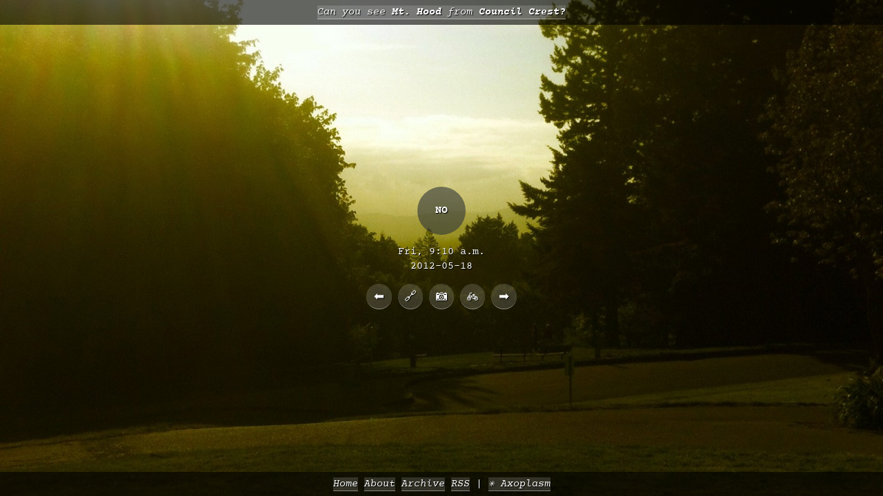

--- FILE ---
content_type: text/html; charset=utf-8
request_url: https://canyouseemthoodfromcouncilcrest.com/69/
body_size: 1170
content:
<!DOCTYPE html>
<html lang=en dir=ltr>
<head>

<meta charset="UTF-8">
<meta http-equiv=Content-Type content="text/html; charset=utf-8">
<meta name="viewport" content="width=device-width, initial-scale=1.0, user-scalable=yes">
<title>Can you see Mt. Hood from Council Crest on Friday, 2012-05-18 at 09:10 PDT? (No.)</title>
<link rel="me" href="https://pdx.social/@axoplasm" />
<link rel="me" href="https://mas.to/@axoplasm" />
<script defer data-domain="canyouseemthoodfromcouncilcrest.com" src="https://plausible.io/js/script.js"></script>

<meta property="og:url" content="https://canyouseemthoodfromcouncilcrest.com/69" />
<meta property="og:title" content="Can you see Mt. Hood from Council Crest on Friday, 2012-05-18 at 09:10 PDT? (No.)">
<meta property="og:description" content="Mt. Hood was not visible from Council Crest at the indicated time."> 
<meta property="og:image" content="https://canyouseemthoodfromcouncilcrest.com/media/thumbnail/7222092880.jpg"> 

<style type=text/css>

@import url('/static/css/screen.css?q=20240220');
</style>
<link rel="shortcut icon" type="image/x-icon" href="/static/images/fuji.png" />
</head>
<body class="detail">
<header class="page-header">
    <h1 class="title"><a href="/">Can you see <strong>Mt. Hood</strong> from <strong>Council Crest?</strong></a></h1>
</header>
<main class="main">



    <article class="narrative visibility-No">
        <img 
            src="/media/embiggen/7222092880.jpg" 
            alt="View from Council Crest toward Mt. Hood, which is NOT visible"
            height="1600"
            width="1600"
            decoding="async"
            loading="lazy"
        >
        <section class="answer">
            <h2>No</a></h2>
            <h3>
                Fri, 9:10 a.m.<br>
                2012-05-18<br>
            </h3>
            <nav class="action-links">

                
                    <a href="/70" class="action-link">⬅️</a>
                

                <a href="/69/" class="action-link">🔗</a>

                <a href="/media/original/7222092880.jpg"  class="action-link">📷</a>

                
                    <a href="https://www.strava.com/activities/8797781"  class="action-link">🚲</a>
                

                

                
                    <a href="/68" class="action-link">➡️</a>
                

            </nav>
        </section>
    </section><!--/.content-body-->
    </article>



<footer class="footer">
	<nav class="navigation">
        <ul>
            <li><a href="/">Home</a></li>
            <li><a href="/about">About</a></li>
            <li><a href="/archive">Archive</a></li>
            <li><a href="/feed">RSS</a></li>
            <li><a href="//www.axoplasm.com">✳️ Axoplasm</a></li>
        </ul>
    </nav>
</footer>


</body>
</html>



--- FILE ---
content_type: text/css
request_url: https://canyouseemthoodfromcouncilcrest.com/static/css/screen.css?q=20240220
body_size: 13091
content:
@font-face {
  font-family: "Courier Prime";
  src: url("/static/fonts/courier_prime/courier_prime-webfont.woff") format("woff");
  font-weight: normal;
  font-style: normal;
}
@font-face {
  font-family: "Courier Prime";
  src: url("/static/fonts/courier_prime/courier_prime_bold-webfont.woff") format("woff");
  font-weight: bold;
  font-style: normal;
}
@font-face {
  font-family: "Courier Prime";
  src: url("/static/fonts/courier_prime/courier_prime_italic-webfont.woff") format("woff");
  font-weight: normal;
  font-style: italic;
}
@font-face {
  font-family: "Courier Prime";
  src: url("/static/fonts/courier_prime/courier_prime_bold_italic-webfont.woff") format("woff");
  font-weight: bold;
  font-style: italic;
}
/* http://meyerweb.com/eric/tools/css/reset/ 
   v2.0 | 20110126
   License: none (public domain)
*/
html, body, div, span, applet, object, iframe,
h1, h2, h3, h4, h5, h6, p, blockquote, pre,
a, abbr, acronym, address, big, cite, code,
del, dfn, em, img, ins, kbd, q, s, samp,
small, strike, strong, sub, sup, tt, var,
b, u, i, center,
dl, dt, dd, ol, ul, li,
fieldset, form, label, legend,
table, caption, tbody, tfoot, thead, tr, th, td,
article, aside, canvas, details, embed,
figure, figcaption, footer, header, hgroup,
menu, nav, output, ruby, section, summary,
time, mark, audio, video {
  margin: 0;
  padding: 0;
  border: 0;
  font-size: 100%;
  font: inherit;
  vertical-align: baseline;
}

/* HTML5 display-role reset for older browsers */
article, aside, details, figcaption, figure,
footer, header, hgroup, menu, nav, section {
  display: block;
}

body {
  line-height: 1;
}

ol, ul {
  list-style: none;
}

blockquote, q {
  quotes: none;
}

blockquote:before, blockquote:after,
q:before, q:after {
  content: "";
  content: none;
}

table {
  border-collapse: collapse;
  border-spacing: 0;
}

html {
  -webkit-text-size-adjust: 100%;
  height: 100%;
  font-size: 14.5px;
}
@media (max-width: 960px) {
  html {
    font-size: 13.05px;
  }
}
@media (max-width: 600px) {
  html {
    font-size: 11.6px;
  }
}

section, aside, div, article, footer, header, nav, address {
  display: block;
}

body {
  background: hsl(200, 10%, 30%);
  color: hsl(200, 10%, 100%);
  font-family: "Courier Prime", monospace;
  line-height: 1.5;
  height: 100%;
  text-shadow: 1px 1px 1px hsl(200, 10%, 0%);
  font-size: 14.5px;
}
@media (max-width: 960px) {
  body {
    font-size: 13.05px;
  }
}
@media (max-width: 600px) {
  body {
    font-size: 11.6px;
  }
}

h1 {
  font-style: italic;
}

h2 {
  text-transform: uppercase;
  font-weight: bold;
  margin-bottom: 1rem;
}

h3 {
  margin-bottom: 1rem;
}

a img {
  mix-blend-mode: multiply;
  opacity: 0.95;
  transition: all 0.2s ease-out;
}
a:link {
  background: hsla(200, 10%, 100%, 0.15);
  color: hsl(200, 10%, 100%);
  font-style: italic;
  text-decoration: none;
  border-bottom: 1px solid hsla(200, 10%, 100%, 0.4);
}
a:visited {
  color: hsl(200, 10%, 100%);
}
a:hover {
  background: hsla(200, 10%, 100%, 0.3);
  border-bottom-color: white;
  color: hsl(200, 10%, 100%);
  font-weight: bold;
  transition: all 0.2s ease-out;
}
a:hover img {
  mix-blend-mode: normal;
  opacity: 1;
  transition: all 0.2s ease-out;
}
a:active {
  color: hsl(200, 10%, 100%);
}

h1 a, h1 a:link, h1 a:visited, h2 a, h2 a:link, h2 a:visited, h3 a, h3 a:link, h3 a:visited, h4 a, h4 a:link, h4 a:visited, h5 a, h5 a:link, h5 a:visited, h6 a, h6 a:link, h6 a:visited {
  color: inherit;
  text-decoration: none;
}

a.button {
  background-color: hsl(200, 10%, 100%);
  border: none;
  color: white;
  display: inline-block;
  padding: 0.5rem 1rem;
  text-decoration: none;
}
a.button:hover {
  opacity: 0.8;
  transition: all 0.2s ease-out;
  cursor: pointer;
}

a.button-hot {
  background-color: hsl(315, 72%, 56%);
  border: none;
  color: white;
  display: inline-block;
  padding: 0.5rem 1rem;
  text-decoration: none;
}
a.button-hot:hover {
  opacity: 0.8;
  transition: all 0.2s ease-out;
  cursor: pointer;
}

a.button-cool {
  background-color: hsl(200, 10%, 70%);
  border: none;
  color: white;
  display: inline-block;
  padding: 0.5rem 1rem;
  text-decoration: none;
}
a.button-cool:hover {
  opacity: 0.8;
  transition: all 0.2s ease-out;
  cursor: pointer;
}

strong, b, dfn, var {
  font-weight: bold;
}

em, i, cite, q {
  font-style: italic;
}

u, ins {
  text-decoration: underline;
}

del, s {
  text-decoration: line-through;
}

small, sup, sub {
  font-size: 10.15px;
}
@media (max-width: 960px) {
  small, sup, sub {
    font-size: 9.135px;
  }
}
@media (max-width: 600px) {
  small, sup, sub {
    font-size: 8.12px;
  }
}

big {
  font-size: 20.3px;
}
@media (max-width: 960px) {
  big {
    font-size: 18.27px;
  }
}
@media (max-width: 600px) {
  big {
    font-size: 16.24px;
  }
}

sup {
  vertical-align: super;
}

sub {
  vertical-align: sub;
}

kbd, code, samp {
  font-family: "Courier Prime", monospace;
}

mark {
  background: hsl(50, 93%, 83%);
}

ul, ol {
  margin-left: 3rem;
  margin-bottom: 1rem;
}
ul ul, ul ol, ol ul, ol ol {
  margin-bottom: 0rem;
}

ul {
  list-style-type: disc;
}

ol {
  list-style-type: decimal;
}

table {
  border: 1px solid hsl(200, 10%, 50%);
  margin-bottom: 2rem;
  margin-top: 2rem;
}

tr {
  border-bottom: 1px solid hsl(200, 10%, 50%);
}

td, th {
  padding: 0.5rem;
  text-align: left;
  vertical-align: top;
}

th {
  font-weight: bold;
}

thead, tfoot {
  background-color: hsl(200, 10%, 20%);
}

.data {
  text-align: right;
}

.responsive-image {
  display: block;
  margin-left: auto;
  margin-right: auto;
  max-width: 100%;
}

.home a:link img, .home a:visited img {
  opacity: 1;
}
.home a:hover img {
  opacity: 0.9;
}

.static {
  display: flex;
  flex-direction: column;
  height: 100%;
}
.static .main {
  flex-direction: column;
  padding: 0 1rem;
}
.static .page-header {
  margin-bottom: 1rem;
  position: relative;
}
.static .footer {
  margin-left: -1rem;
  margin-top: 1rem;
  position: relative;
  width: calc(100% + 2rem);
}

.about {
  background-attachment: fixed;
  background-image: url("/media/embiggen/11710585255.jpg");
  background-size: cover;
  background-position: 50% 75%;
}
@media (max-width: 600px) {
  .about .answer {
    height: calc(100% - 20rem) !important;
    padding-bottom: 10rem;
    padding-top: 10rem;
  }
}
.about .narrative {
  display: flex;
  flex-direction: column;
  flex-grow: 1;
  justify-content: center;
  height: auto;
}
.about h2 {
  margin-left: auto;
  margin-right: auto;
  text-align: center;
}

.narrative {
  height: 100%;
  width: 100%;
  position: relative;
}
.narrative h2 {
  background: hsla(214, 82%, 55%, 0.6);
  border-radius: 70px;
  height: 70px;
  width: 70px;
  line-height: 70px;
}
.narrative p {
  background: hsla(200, 10%, 20%, 0.6);
  max-width: 600px;
  margin-bottom: 1rem;
  margin-left: auto;
  margin-right: auto;
}
.narrative img {
  display: block;
  object-fit: cover;
  object-position: 50% 75%;
  position: fixed;
  width: 100%;
  height: 100%;
}

.archive h1 {
  flex-basis: 100%;
  flex-grow: 2;
}

.page-header, .footer {
  background: hsla(200, 10%, 0%, 0.6);
  position: fixed;
  text-align: center;
  width: 100%;
  z-index: 10;
  padding-bottom: 0.5rem;
  padding-top: 0.5rem;
}

.page-header {
  top: 0;
  left: 0;
}

.footer {
  bottom: 0;
  left: 0;
}

.navigation ul {
  list-style-type: none;
  margin: 0;
}
.navigation li {
  display: inline;
}
.navigation li:last-child:before {
  content: "| ";
}

.year-header {
  flex-basis: 100%;
  left: 0;
}

.layout-inner-wrapper {
  padding: 0 1rem;
}
@media (min-width: 960px) {
  .layout-inner-wrapper {
    max-width: 960px;
    margin-left: auto;
    margin-right: auto;
    padding-left: 2rem;
    padding-right: 2rem;
    padding: 0 0;
  }
}
@media (min-width: 960px) and (min-width: 960px) {
  .layout-inner-wrapper {
    padding-left: 0;
    padding-right: 0;
  }
}

.main {
  align-content: flex-start;
  align-items: flex-start;
  display: flex;
  height: 100%;
}
.archive .main {
  display: grid;
  grid-template-columns: repeat(2, 1fr);
}
@media (min-width: 600px) {
  .archive .main {
    grid-template-columns: repeat(3, 1fr);
  }
}
@media (min-width: 800px) {
  .archive .main {
    grid-template-columns: repeat(4, 1fr);
  }
}
@media (min-width: 960px) {
  .archive .main {
    grid-template-columns: repeat(5, 1fr);
  }
}
@media (min-width: 1440px) {
  .archive .main {
    grid-template-columns: repeat(6, 1fr);
  }
}
@media (min-width: 1600px) {
  .archive .main {
    grid-template-columns: repeat(7, 1fr);
  }
}
@media (min-width: 2100px) {
  .archive .main {
    grid-template-columns: repeat(8, 1fr);
  }
}
@media (min-width: 2400px) {
  .archive .main {
    grid-template-columns: repeat(9, 1fr);
  }
}

.report {
  position: relative;
  height: auto;
}
.report img {
  display: block;
  width: 100%;
}
.archive .report img {
  height: auto;
}

.answer {
  position: absolute;
  top: 0;
  left: 0;
  height: 100%;
  width: 100%;
  text-align: center;
  display: flex;
  flex-direction: column;
  justify-content: center;
  align-items: center;
}
.answer h2 {
  border-radius: 70px;
  height: 70px;
  width: 70px;
  line-height: 70px;
}
.visibility-Yes .answer h2 {
  background: hsla(50, 93%, 53%, 0.8);
}
.visibility-No .answer h2 {
  background: hsla(200, 10%, 20%, 0.6);
}
.visibility-Yes {
  background-color: hsl(214, 82%, 90%);
}

.visibility-No {
  background-color: hsl(200, 10%, 95%);
}

a.action-link {
  display: inline-block;
  font-family: sans-serif;
  font-size: 1.25rem;
  font-style: normal;
  border-radius: 2.5rem;
  height: 2.5rem;
  width: 2.5rem;
  line-height: 2.5rem;
}
a.action-link:hover {
  font-weight: normal;
}
a.action-link.disabled {
  opacity: 50%;
  pointer-events: none;
}

.message {
  background: hsla(74, 100%, 32%, 0.5);
}

.bg-red {
  background: hsl(355, 100%, 40%);
}

.fg-red {
  color: hsl(355, 100%, 40%);
}

.bg-orange {
  background: hsl(24, 100%, 45%);
}

.fg-orange {
  color: hsl(24, 100%, 45%);
}

.bg-yellow {
  background: hsl(50, 93%, 53%);
}

.fg-yellow {
  color: hsl(50, 93%, 53%);
}

.bg-sage {
  background: hsl(70, 80%, 70%);
}

.fg-sage {
  color: hsl(70, 80%, 70%);
}

.bg-green {
  background: hsl(74, 100%, 32%);
}

.fg-green {
  color: hsl(74, 100%, 32%);
}

.bg-teal {
  background: hsl(169, 97%, 36%);
}

.fg-teal {
  color: hsl(169, 97%, 36%);
}

.bg-sky {
  background: hsl(185, 85%, 70%);
}

.fg-sky {
  color: hsl(185, 85%, 70%);
}

.bg-blue {
  background: hsl(214, 82%, 55%);
}

.fg-blue {
  color: hsl(214, 82%, 55%);
}

.bg-purple {
  background: hsl(256, 52%, 56%);
}

.fg-purple {
  color: hsl(256, 52%, 56%);
}

.bg-pink {
  background: hsl(315, 72%, 56%);
}

.fg-pink {
  color: hsl(315, 72%, 56%);
}

.bg-brown {
  background: hsl(28, 54%, 35%);
}

.fg-brown {
  color: hsl(28, 54%, 35%);
}

.bg-black {
  background: hsl(200, 10%, 0%);
}

.fg-black {
  color: hsl(200, 10%, 0%);
}

.bg-gray-1 {
  background: hsl(200, 10%, 10%);
}

.fg-gray-1 {
  color: hsl(200, 10%, 10%);
}

.bg-gray-2 {
  background: hsl(200, 10%, 20%);
}

.fg-gray-2 {
  color: hsl(200, 10%, 20%);
}

.bg-gray-3 {
  background: hsl(200, 10%, 30%);
}

.fg-gray-3 {
  color: hsl(200, 10%, 30%);
}

.bg-gray-4 {
  background: hsl(200, 10%, 40%);
}

.fg-gray-4 {
  color: hsl(200, 10%, 40%);
}

.bg-gray-5 {
  background: hsl(200, 10%, 50%);
}

.fg-gray-5 {
  color: hsl(200, 10%, 50%);
}

.bg-gray-6 {
  background: hsl(200, 10%, 60%);
}

.fg-gray-6 {
  color: hsl(200, 10%, 60%);
}

.bg-gray-7 {
  background: hsl(200, 10%, 70%);
}

.fg-gray-7 {
  color: hsl(200, 10%, 70%);
}

.bg-gray-8 {
  background: hsl(200, 10%, 80%);
}

.fg-gray-8 {
  color: hsl(200, 10%, 80%);
}

.bg-gray-9 {
  background: hsl(200, 10%, 90%);
}

.fg-gray-9 {
  color: hsl(200, 10%, 90%);
}

.bg-gray-95 {
  background: hsl(200, 10%, 95%);
}

.fg-gray-95 {
  color: hsl(200, 10%, 95%);
}

.bg-white {
  background: white;
}

.fg-white {
  color: white;
}

.bg-body-color {
  background: hsl(200, 10%, 100%);
}

.fg-body-color {
  color: hsl(200, 10%, 100%);
}

.bg-sottovoce {
  background: hsl(200, 10%, 50%);
}

.fg-sottovoce {
  color: hsl(200, 10%, 50%);
}

.bg-hushed {
  background: hsl(200, 10%, 70%);
}

.fg-hushed {
  color: hsl(200, 10%, 70%);
}

.bg-whisper {
  background: hsl(200, 10%, 80%);
}

.fg-whisper {
  color: hsl(200, 10%, 80%);
}

.bg-silent {
  background: hsl(200, 10%, 95%);
}

.fg-silent {
  color: hsl(200, 10%, 95%);
}

.bg-emphasis {
  background: hsl(315, 72%, 56%);
}

.fg-emphasis {
  color: hsl(315, 72%, 56%);
}

.bg-danger {
  background: hsl(355, 100%, 40%);
}

.fg-danger {
  color: hsl(355, 100%, 40%);
}

.bg-warning {
  background: hsl(24, 100%, 45%);
}

.fg-warning {
  color: hsl(24, 100%, 45%);
}

.bg-success {
  background: hsl(74, 100%, 32%);
}

.fg-success {
  color: hsl(74, 100%, 32%);
}

.bg-info {
  background: hsl(214, 82%, 55%);
}

.fg-info {
  color: hsl(214, 82%, 55%);
}

.bg-highlight {
  background: hsl(50, 93%, 83%);
}

.fg-highlight {
  color: hsl(50, 93%, 83%);
}

.bg-hero {
  background: hsl(169, 97%, 36%);
}

.fg-hero {
  color: hsl(169, 97%, 36%);
}

/*# sourceMappingURL=screen.css.map */
